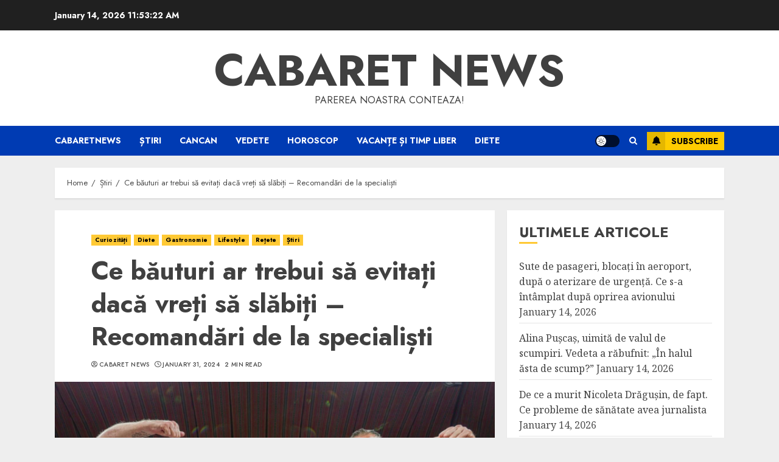

--- FILE ---
content_type: text/html; charset=utf-8
request_url: https://www.google.com/recaptcha/api2/aframe
body_size: 268
content:
<!DOCTYPE HTML><html><head><meta http-equiv="content-type" content="text/html; charset=UTF-8"></head><body><script nonce="3rLjTY5Kk2P5QYwguY2Ssw">/** Anti-fraud and anti-abuse applications only. See google.com/recaptcha */ try{var clients={'sodar':'https://pagead2.googlesyndication.com/pagead/sodar?'};window.addEventListener("message",function(a){try{if(a.source===window.parent){var b=JSON.parse(a.data);var c=clients[b['id']];if(c){var d=document.createElement('img');d.src=c+b['params']+'&rc='+(localStorage.getItem("rc::a")?sessionStorage.getItem("rc::b"):"");window.document.body.appendChild(d);sessionStorage.setItem("rc::e",parseInt(sessionStorage.getItem("rc::e")||0)+1);localStorage.setItem("rc::h",'1768391601055');}}}catch(b){}});window.parent.postMessage("_grecaptcha_ready", "*");}catch(b){}</script></body></html>